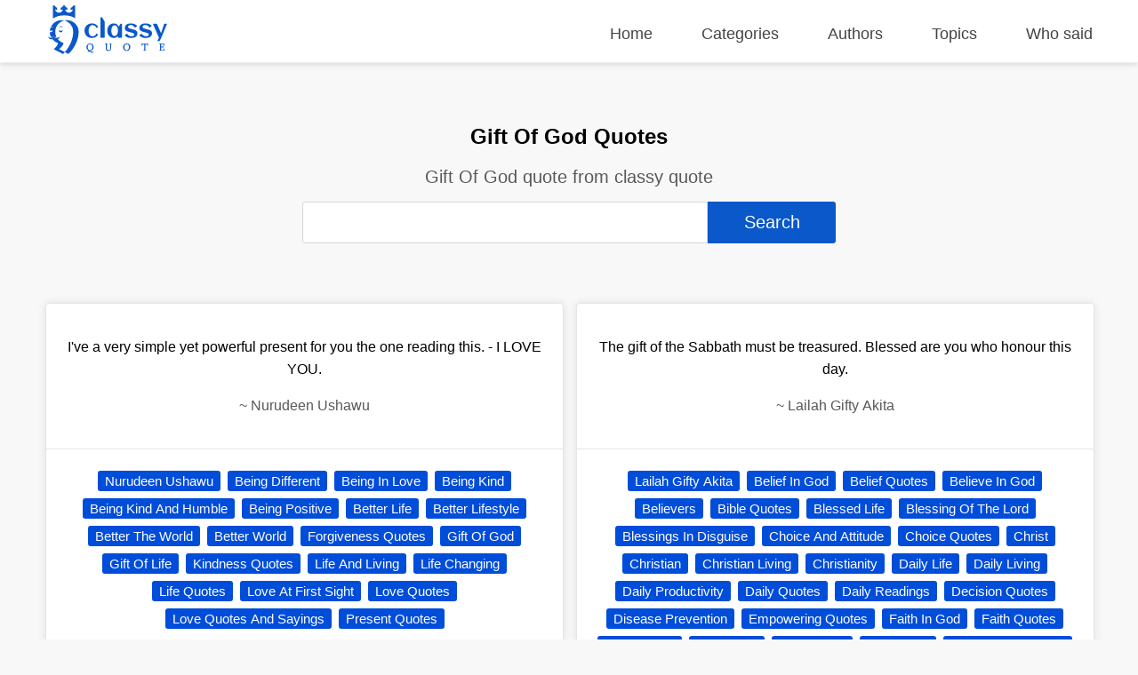

--- FILE ---
content_type: text/html; charset=UTF-8
request_url: https://classyquote.com/categories/gift-of-god
body_size: 10936
content:
<!DOCTYPE html>
<html lang="en">
<head>
    <meta charset="UTF-8">
    <meta name="viewport" content="width=device-width, initial-scale=1.0">
    <meta http-equiv="X-UA-Compatible" content="ie=edge">
    <title>Gift Of God Quotes | ClassyQuote</title>
    <link rel="icon" type="image/svg+xml" href="https://classyquote.com/logo/icon.svg">
    <meta name="description" content="Gift Of God quote from classy quote">
    <meta property="og:title" content="Gift Of God Quotes | ClassyQuote">
    <meta property="og:description" content="Gift Of God quote from classy quote">
    <meta property="og:url" content="https://classyquote.com/categories/gift-of-god">
    <link rel="canonical" href="https://classyquote.com/categories/gift-of-god">
    <!-- Global site tag (gtag.js) - Google Analytics -->
    <script async src="https://www.googletagmanager.com/gtag/js?id=UA-220757342-1"></script>
    <script>
        window.dataLayer = window.dataLayer || [];
        function gtag(){dataLayer.push(arguments);}
        gtag('js', new Date());

        gtag('config', 'UA-220757342-1');
    </script>
        <meta property="og:site_name" content="Classy Quote">
    <meta property="og:type" content="article">
    <style>
    /* header style */
    body {
        margin: 0px;
        background-color: #f8f8f8;
        font-family: sans-serif;
    }
    a {
        text-decoration: none;
        color: inherit;
    }

    ul {
        display: inline-block;
        list-style: none;
        padding: 0px;
    }

    p{
        line-height: 25px;
    }

    .h2 {
        font-size: 1.5em;
        font-weight: bold;
    }
    .container {
        max-width: 1450px;
        margin: 0 auto;
        width: 92%;
    }
    header {
        position: fixed;
        top: 0;
        width: 100%;
        border-bottom: 1px solid #ededed;
        height: 60px;
        padding-top: 10px;
        z-index: 1;
        box-shadow: 0px 2px 6px 0px rgb(0 0 0 / 12%);
        background-color: white;
    }
    .logo {
        display: inline-block;
       
        margin-top: -4px;
    }
    .logo img {
        width: 140px;
        height: 55px;
    }
    header nav {
        float: right;
    }
    header nav ul {
        font-size: 18px;
    }
    header nav ul li {
        display: inline-block;
        margin-left: 50px;
    }
    header nav ul li a {
       color: #444;
    }
    header nav ul li a.active {
       color: #0a58ca;
       font-weight: 600;
    }
    header nav ul li a:hover {
        color: #0a58ca;
    }
    /* end of header */
    main {
        margin-top: 70px;
        width: 100%;
        min-height: 62vh;
    }
    .box {
        background-color: white;
        color: black;
        text-align: center;
        margin: 0.5% 0.5% 0px 0px;
        border: 1px rgb(0 0 0 / 10%) solid;
        box-shadow: 0 0 30px 0 rgb(0 0 0 / 10%);
        border-radius: 5px;
        display: flex;
        flex-direction: column;
        justify-content: center;
    }
    .bx-big {
        width: 32.72%;
    }
    .bx-big:nth-child(3n) {
        margin: 0.5% 0px 0px 0px;
    }
    .bx-medium {
        padding: 1.2%;
        width: 21.9%;
        min-height: 150px;
        font-size: 18px;
    }
    .bx-medium:nth-child(4n) {
        margin: 0.5% 0px 0px 0px;
    }
    .bx-small {
        width: 15.98%;
        height: 150px;
        font-size: 20px;
    }
    .bx-small p {
        padding: 0px 10px;
    }
    .bx-small:nth-child(6n) {
        margin: 0.5% 0px 0px 0px;
    }
    .tag {
        display: inline-block;
        color: white;
        cursor: pointer;
        background-color: #004dda;
        font-size: 15px;
        padding: 3px 8px;
        border-radius: 3px;
        white-space: nowrap;
    }
    .hover {
        transition: all .2s ease-out;
    }
    .hover:hover {
        cursor: pointer;
        transform: scale(1.005);
        box-shadow: 0 10px 10px 0px rgb(0 0 0 / 10%)
    }
    .box .hover {
        display: block;
    }
    footer {
        background-color: #0a58ca;
        color: white;
        padding: 10px 0px;
    }
    footer a {
        color: white;
    }
    .ul-flex {
        display: flex;
        flex-wrap: wrap;
        justify-content: space-between;
    }
    .ul-flex > li {
        width: fit-content;
        max-width: 23%;
        margin-right: 2%;
    }
    .ul-flex > li:nth-child(4n){
        margin-right:0px; 
    }
    .ul-flex ul > li {
        margin-bottom: 15px;
    }

    .title-part {
        text-align: center;
        padding: 50px 20px 10px 20px;
    }

    .title-part h2 {
        font-size: 20px;
        color: #5a5858;
        font-weight: 300;
    }

    .title-part form {
        max-width: 600px;
        margin: 0 auto;
    }

    .searchBox {
        height: calc(2.55rem + 2px);
        font-size: 20px;
        border-radius: 3px 0px 0px 3px;
        color: #495057;
        border: 1px solid #d2d8dd;
        width:75%;
    }
    .searchBox:focus {
        outline: none;
    }
    .searchBtn {
        height: calc(2.55rem + 6px);
        font-size: 20px;
        border: none;
        border-radius: 0px 3px 3px 0px;
        color: #ffffff;
        background-color: #0a58ca;
        width:24%;
        cursor: pointer;
    }

    .main-content .part {
        margin: 50px 0px;
    }
    .part-content {
        display: flex;
        flex-wrap: wrap;
        margin-top: 5px;
    }
    .load-more{
        text-align: center;
        margin: 30px 10px 0px 10px;
    }
    #load-more {
        display: inline-block;
        padding: 15px 120px;
        font-size: 17px;
        font-weight: bold;
        background: white;
        color: #004dda;
        border: 1px solid #dcdcdc;
        border-radius: 5px;
        box-shadow: 0 0 10px 0 rgb(0 0 0 / 10%);
    }
    #load-more:hover {
       background: #ffffff9e;
    }
    .icon-loader {
        display: none;
        width: 40px;
        -webkit-animation:spin 1s linear infinite;
        -moz-animation:spin 1s linear infinite;
        animation:spin 1s linear infinite;
    }

    a.follow-as {
        background-color: white;
        display: block;
        width: 30px;
        height: 30px;
        margin-right: 5px;
        border-radius: 50px;
        text-align: center;
    }

    a.follow-as img {
        padding: 5px;
        display: block;
        width: 20px;
        height: 20px;
    }

    .disable {
        color: #bbbbbb;
        cursor: no-drop;
    }

    .disable.follow-as {
        background-color: #eae8e8;
    }
    .not-found {
        color: #5a5858;
        text-align: center;
        margin: 15vh;
    }
    .Copyright {
        display: flex;
        justify-content: center;
        align-items: center;
        background-color: #0848a5;
        height: 40px;
        margin-bottom: -10px;
    }

    @-moz-keyframes spin { 
        100% { -moz-transform: rotate(360deg); } 
    }
    @-webkit-keyframes spin { 
        100% { -webkit-transform: rotate(360deg); } 
    }
    @keyframes  spin { 
        100% { 
            -webkit-transform: rotate(360deg); 
            transform:rotate(360deg); 
        } 
    }

    @media (max-width: 800px) {
        header {
            height: fit-content;
            min-height: 125px;
        }
        header nav{
            float: none;
        }
        header nav ul {
            width: 100%;
            display: flex;
            flex-wrap: wrap;
            justify-content: space-between;
        }
        header nav ul li {
            margin: 5px 0%;
        }
        .logo{
            width: 100%;
        }
        .logo img {
            display: block;
            width: 150px;
            height: 55px;
            margin: 0 auto;
        }
        .bx-big {
            width: 49.18%;
            margin: 1% 1% 0px 0px;
        }
        .bx-small{
            width: 32.34%;
            margin: 1% 1% 0px 0px;
        }
        .bx-medium{
            width: 46.78%;
            margin: 1% 1% 0px 0px;
        }
        .bx-big:nth-child(3n) {
            margin: 1% 1% 0px 0px;
        }
        .bx-big:nth-child(2n) {
            margin: 1% 0px 0px 0px;
        }
        .bx-medium:nth-child(2n) {
            margin: 1% 0px 0px 0px;
        }
        .bx-small:nth-child(3n) {
            margin: 1% 0px 0px 0px;
        }
    }

    @media (max-width: 674px) {
        header nav ul {
            font-size: 16px;
            justify-content: start;
        }

        header nav ul li {
            margin: 5px 20px;
        }
        main {
            margin-top: 100px;
        }
        .searchBox{
            width: 92%;
        }
        .searchBtn{
            width: 93.3%;
            margin-top: 5px;
            border-radius: 3px;
        }
        .bx-big {
            width: 100%;
            margin: 10px 0px 0px 0px;
        }
        .bx-medium {
            width: 100%;
            margin: 1% 0px 0px 0px;
        }
        .bx-small {
            width: 48.82%;
            height: 115px;
            margin: 1% 1% 0px 0px;
        }
        
        .bx-big:nth-child(3n) {
            margin: 10px 0px 0px 0px;
        }
        .bx-big:nth-child(2n) {
            margin: 10px 0px 0px 0px;
        }
        .bx-medium:nth-child(2n) {
            margin: 1% 0px 0px 0px;
        }
        .bx-small:nth-child(3n) {
            margin: 1% 1% 0px 0px;
        }
        .bx-small:nth-child(2n) {
            margin: 1% 0px 0px 0px;
        }
        footer .ul-flex {
            display: inline-block;
        }

        footer .ul-flex > li {
            width: 100%;
            max-width: 100%;
            text-align: center;
        }
        .Copyright {
            font-size: 12px;
        }
    }

    @media (max-width: 330px) { 
        header nav ul li {
            margin: 5px 18px;
        }
    }
    
</style>        <style>
    .quote-content {
        padding: 20px;
        border-bottom: 1px rgb(0 0 0 / 10%) solid;
    }
    .quote-footer {
        padding: 20px;
    }
    .quote-tag a {
        text-decoration: none;
        margin: 4px 2px;
    }
    .part-content-quote {
        columns: 2;
    }
    .box {
        display: inline-block;
        width: 100%;
        margin: 7px 0px;
        box-shadow: 0 0 10px 0 rgb(0 0 0 / 10%);
    }
    .author-name {
        color: #5a5858;
    }

    @media (max-width: 674px) {
        .part-content-quote {
            columns: 1;
        }
        .quote-footer {
            display: flex;
            flex-wrap: wrap;
            padding: 10px 20px 10px 10px;
        }
        span.quote-tag {
            flex: 1;
            padding: 5px 10px;
        }
        .quote-tag a {
            width: 100%;
            padding: 5px 5px;
        }
    }
   
</style></head>
<body>
    <header>
    <div class="container">
        <div class="logo">
            <img src="https://classyquote.com/logo/logo.svg" alt="Classy Quote logo">
        </div>
        <nav>
            <ul>
                <li>
                    <a href="/" class="">Home</a>
                </li>
                <li>
                    <a href="/categories" class="">Categories</a>
                </li>
                <li>
                    <a href="/authors" class="">Authors</a>
                </li>
                <li>
                    <a href="/topics" class="">Topics</a>
                </li>
                <li>
                    <a href="/who-said" class="">Who said</a>
                </li>
            </ul>
        </nav>
    </div>
    
</header>
        <main>
            <section class="title-part">
    <h1>Gift Of God Quotes</h1>
    <h2>Gift Of God quote from classy quote</h2>
    <div>
        <form action="">
            <input type="text" class="searchBox" name="search" value=""><input type="submit" class="searchBtn" value='Search'>
        </form>
    </div>
</section>
<section class="main-content">
    <div class="container">
        <div class="part">
                            <div class="part-content-quote">
                                            <div class="box">
                            <a href="https://classyquote.com/quotes/nurudeen-ushawu-62554" class="hover">
                                <div class="quote-content">
                                    <p class="qoute-text">I&#039;ve a very simple yet powerful present for you the one reading this. - I LOVE YOU.</p>
                                    <p class="author-name"><span  class="befor-aut">~ </span><span class="qoute-aut"> Nurudeen Ushawu </span></p>
                                </div>
                            </a>
                            <div class="quote-footer">
                                <span class="quote-tag"><a class="tag" href="https://classyquote.com/authors/nurudeen-ushawu">Nurudeen Ushawu</a></span>
                                                                    <span class="quote-tag"><a class="tag" href="https://classyquote.com/categories/being-different">Being Different</a></span>
                                                                    <span class="quote-tag"><a class="tag" href="https://classyquote.com/categories/being-in-love">Being In Love</a></span>
                                                                    <span class="quote-tag"><a class="tag" href="https://classyquote.com/categories/being-kind">Being Kind</a></span>
                                                                    <span class="quote-tag"><a class="tag" href="https://classyquote.com/categories/being-kind-and-humble">Being Kind And Humble</a></span>
                                                                    <span class="quote-tag"><a class="tag" href="https://classyquote.com/categories/being-positive">Being Positive</a></span>
                                                                    <span class="quote-tag"><a class="tag" href="https://classyquote.com/categories/better-life">Better Life</a></span>
                                                                    <span class="quote-tag"><a class="tag" href="https://classyquote.com/categories/better-lifestyle">Better Lifestyle</a></span>
                                                                    <span class="quote-tag"><a class="tag" href="https://classyquote.com/categories/better-the-world">Better The World</a></span>
                                                                    <span class="quote-tag"><a class="tag" href="https://classyquote.com/categories/better-world">Better World</a></span>
                                                                    <span class="quote-tag"><a class="tag" href="https://classyquote.com/categories/forgiveness-quotes">Forgiveness Quotes</a></span>
                                                                    <span class="quote-tag"><a class="tag" href="https://classyquote.com/categories/gift-of-god">Gift Of God</a></span>
                                                                    <span class="quote-tag"><a class="tag" href="https://classyquote.com/categories/gift-of-life">Gift Of Life</a></span>
                                                                    <span class="quote-tag"><a class="tag" href="https://classyquote.com/categories/kindness-quotes">Kindness Quotes</a></span>
                                                                    <span class="quote-tag"><a class="tag" href="https://classyquote.com/categories/life-and-living">Life And Living</a></span>
                                                                    <span class="quote-tag"><a class="tag" href="https://classyquote.com/categories/life-changing">Life Changing</a></span>
                                                                    <span class="quote-tag"><a class="tag" href="https://classyquote.com/categories/life-quotes">Life Quotes</a></span>
                                                                    <span class="quote-tag"><a class="tag" href="https://classyquote.com/categories/love-at-first-sight">Love At First Sight</a></span>
                                                                    <span class="quote-tag"><a class="tag" href="https://classyquote.com/categories/love-quotes">Love Quotes</a></span>
                                                                    <span class="quote-tag"><a class="tag" href="https://classyquote.com/categories/love-quotes-and-sayings">Love Quotes And Sayings</a></span>
                                                                    <span class="quote-tag"><a class="tag" href="https://classyquote.com/categories/present-quotes">Present Quotes</a></span>
                                                            
                            </div>
                        </div>
                                            <div class="box">
                            <a href="https://classyquote.com/quotes/thomas-jefferson-70254" class="hover">
                                <div class="quote-content">
                                    <p class="qoute-text">And can the liberties of a nation be thought secure when we have removed their only firm basis, a conviction in the minds of the people that these liberties are the gift of God? That they are not to be violated but with His wrath? Indeed, I tremble for my country when I reflect that God is just; that his justice cannot sleep forever.</p>
                                    <p class="author-name"><span  class="befor-aut">~ </span><span class="qoute-aut"> Thomas Jefferson </span></p>
                                </div>
                            </a>
                            <div class="quote-footer">
                                <span class="quote-tag"><a class="tag" href="https://classyquote.com/authors/thomas-jefferson">Thomas Jefferson</a></span>
                                                                    <span class="quote-tag"><a class="tag" href="https://classyquote.com/categories/freedom">Freedom</a></span>
                                                                    <span class="quote-tag"><a class="tag" href="https://classyquote.com/categories/gift-of-god">Gift Of God</a></span>
                                                                    <span class="quote-tag"><a class="tag" href="https://classyquote.com/categories/justice">Justice</a></span>
                                                                    <span class="quote-tag"><a class="tag" href="https://classyquote.com/categories/liberty">Liberty</a></span>
                                                                    <span class="quote-tag"><a class="tag" href="https://classyquote.com/categories/nation">Nation</a></span>
                                                                    <span class="quote-tag"><a class="tag" href="https://classyquote.com/categories/wrath">Wrath</a></span>
                                                            
                            </div>
                        </div>
                                            <div class="box">
                            <a href="https://classyquote.com/quotes/lailah-gifty-akita-103857" class="hover">
                                <div class="quote-content">
                                    <p class="qoute-text">Your special spiritual gifts and talents are your calling.</p>
                                    <p class="author-name"><span  class="befor-aut">~ </span><span class="qoute-aut"> Lailah Gifty Akita </span></p>
                                </div>
                            </a>
                            <div class="quote-footer">
                                <span class="quote-tag"><a class="tag" href="https://classyquote.com/authors/lailah-gifty-akita">Lailah Gifty Akita</a></span>
                                                                    <span class="quote-tag"><a class="tag" href="https://classyquote.com/categories/artistic-expression">Artistic Expression</a></span>
                                                                    <span class="quote-tag"><a class="tag" href="https://classyquote.com/categories/artists-life">Artists Life</a></span>
                                                                    <span class="quote-tag"><a class="tag" href="https://classyquote.com/categories/calling">Calling</a></span>
                                                                    <span class="quote-tag"><a class="tag" href="https://classyquote.com/categories/calling-people">Calling People</a></span>
                                                                    <span class="quote-tag"><a class="tag" href="https://classyquote.com/categories/christian-life">Christian Life</a></span>
                                                                    <span class="quote-tag"><a class="tag" href="https://classyquote.com/categories/christian-quotes">Christian Quotes</a></span>
                                                                    <span class="quote-tag"><a class="tag" href="https://classyquote.com/categories/daily-inspirational-quotes">Daily Inspirational Quotes</a></span>
                                                                    <span class="quote-tag"><a class="tag" href="https://classyquote.com/categories/despair">Despair</a></span>
                                                                    <span class="quote-tag"><a class="tag" href="https://classyquote.com/categories/educational-quotes">Educational Quotes</a></span>
                                                                    <span class="quote-tag"><a class="tag" href="https://classyquote.com/categories/faith-quotes">Faith Quotes</a></span>
                                                                    <span class="quote-tag"><a class="tag" href="https://classyquote.com/categories/gift-of-god">Gift Of God</a></span>
                                                                    <span class="quote-tag"><a class="tag" href="https://classyquote.com/categories/gifts">Gifts</a></span>
                                                                    <span class="quote-tag"><a class="tag" href="https://classyquote.com/categories/healing">Healing</a></span>
                                                                    <span class="quote-tag"><a class="tag" href="https://classyquote.com/categories/healthy-habits">Healthy Habits</a></span>
                                                                    <span class="quote-tag"><a class="tag" href="https://classyquote.com/categories/hope">Hope</a></span>
                                                                    <span class="quote-tag"><a class="tag" href="https://classyquote.com/categories/individuals">Individuals</a></span>
                                                                    <span class="quote-tag"><a class="tag" href="https://classyquote.com/categories/inspirational-quotes">Inspirational Quotes</a></span>
                                                                    <span class="quote-tag"><a class="tag" href="https://classyquote.com/categories/leaders">Leaders</a></span>
                                                                    <span class="quote-tag"><a class="tag" href="https://classyquote.com/categories/leadership">Leadership</a></span>
                                                                    <span class="quote-tag"><a class="tag" href="https://classyquote.com/categories/learner-quotes">Learner Quotes</a></span>
                                                                    <span class="quote-tag"><a class="tag" href="https://classyquote.com/categories/mediation-quotes">Mediation Quotes</a></span>
                                                                    <span class="quote-tag"><a class="tag" href="https://classyquote.com/categories/mission">Mission</a></span>
                                                                    <span class="quote-tag"><a class="tag" href="https://classyquote.com/categories/missionary">Missionary</a></span>
                                                                    <span class="quote-tag"><a class="tag" href="https://classyquote.com/categories/music">Music</a></span>
                                                                    <span class="quote-tag"><a class="tag" href="https://classyquote.com/categories/people-quotes">People Quotes</a></span>
                                                                    <span class="quote-tag"><a class="tag" href="https://classyquote.com/categories/people-skills">People Skills</a></span>
                                                                    <span class="quote-tag"><a class="tag" href="https://classyquote.com/categories/spiritual-life">Spiritual Life</a></span>
                                                                    <span class="quote-tag"><a class="tag" href="https://classyquote.com/categories/spiritual-quotes-faith">Spiritual Quotes Faith</a></span>
                                                                    <span class="quote-tag"><a class="tag" href="https://classyquote.com/categories/spiritual-wisdom">Spiritual Wisdom</a></span>
                                                                    <span class="quote-tag"><a class="tag" href="https://classyquote.com/categories/student-potential">Student Potential</a></span>
                                                                    <span class="quote-tag"><a class="tag" href="https://classyquote.com/categories/talent-quotes">Talent Quotes</a></span>
                                                                    <span class="quote-tag"><a class="tag" href="https://classyquote.com/categories/talents">Talents</a></span>
                                                                    <span class="quote-tag"><a class="tag" href="https://classyquote.com/categories/team-spirit">Team Spirit</a></span>
                                                                    <span class="quote-tag"><a class="tag" href="https://classyquote.com/categories/uniqueness">Uniqueness</a></span>
                                                                    <span class="quote-tag"><a class="tag" href="https://classyquote.com/categories/uplifting-quotes">Uplifting Quotes</a></span>
                                                                    <span class="quote-tag"><a class="tag" href="https://classyquote.com/categories/wise-words">Wise Words</a></span>
                                                                    <span class="quote-tag"><a class="tag" href="https://classyquote.com/categories/work">Work</a></span>
                                                                    <span class="quote-tag"><a class="tag" href="https://classyquote.com/categories/you">You</a></span>
                                                                    <span class="quote-tag"><a class="tag" href="https://classyquote.com/categories/your-life">Your Life</a></span>
                                                            
                            </div>
                        </div>
                                            <div class="box">
                            <a href="https://classyquote.com/quotes/arash-tabish-111796" class="hover">
                                <div class="quote-content">
                                    <p class="qoute-text">I believe when i was born, i did not choose my family. but i also believe they are special gift of God for me so let&#039;s be kind, be honest and love them unconditionally, i also know in every family there are or there will some problems happen which the members of the family stop communicating with each but let&#039;s remember that pure love among the family member will be always there, Let&#039;s love our family, be honest and respect them and try to do our best to put smile on their face but not by hurting others.</p>
                                    <p class="author-name"><span  class="befor-aut">~ </span><span class="qoute-aut"> Arash Tabish </span></p>
                                </div>
                            </a>
                            <div class="quote-footer">
                                <span class="quote-tag"><a class="tag" href="https://classyquote.com/authors/arash-tabish">Arash Tabish</a></span>
                                                                    <span class="quote-tag"><a class="tag" href="https://classyquote.com/categories/family">Family</a></span>
                                                                    <span class="quote-tag"><a class="tag" href="https://classyquote.com/categories/gift-of-god">Gift Of God</a></span>
                                                                    <span class="quote-tag"><a class="tag" href="https://classyquote.com/categories/love">Love</a></span>
                                                            
                            </div>
                        </div>
                                            <div class="box">
                            <a href="https://classyquote.com/quotes/lailah-gifty-akita-128272" class="hover">
                                <div class="quote-content">
                                    <p class="qoute-text">If have the gift of prophesy, all wisdom and knowledge and have no love, I have failed to manifest my true soul.</p>
                                    <p class="author-name"><span  class="befor-aut">~ </span><span class="qoute-aut"> Lailah Gifty Akita </span></p>
                                </div>
                            </a>
                            <div class="quote-footer">
                                <span class="quote-tag"><a class="tag" href="https://classyquote.com/authors/lailah-gifty-akita">Lailah Gifty Akita</a></span>
                                                                    <span class="quote-tag"><a class="tag" href="https://classyquote.com/categories/belief-quotes">Belief Quotes</a></span>
                                                                    <span class="quote-tag"><a class="tag" href="https://classyquote.com/categories/believe-in-god">Believe In God</a></span>
                                                                    <span class="quote-tag"><a class="tag" href="https://classyquote.com/categories/bible-quotes">Bible Quotes</a></span>
                                                                    <span class="quote-tag"><a class="tag" href="https://classyquote.com/categories/christian-life">Christian Life</a></span>
                                                                    <span class="quote-tag"><a class="tag" href="https://classyquote.com/categories/christian-quotes">Christian Quotes</a></span>
                                                                    <span class="quote-tag"><a class="tag" href="https://classyquote.com/categories/christianity-faith">Christianity Faith</a></span>
                                                                    <span class="quote-tag"><a class="tag" href="https://classyquote.com/categories/educational-quotes">Educational Quotes</a></span>
                                                                    <span class="quote-tag"><a class="tag" href="https://classyquote.com/categories/failure-quotes">Failure Quotes</a></span>
                                                                    <span class="quote-tag"><a class="tag" href="https://classyquote.com/categories/gift-of-god">Gift Of God</a></span>
                                                                    <span class="quote-tag"><a class="tag" href="https://classyquote.com/categories/gifts">Gifts</a></span>
                                                                    <span class="quote-tag"><a class="tag" href="https://classyquote.com/categories/inspirational-quotes">Inspirational Quotes</a></span>
                                                                    <span class="quote-tag"><a class="tag" href="https://classyquote.com/categories/inspired-action">Inspired Action</a></span>
                                                                    <span class="quote-tag"><a class="tag" href="https://classyquote.com/categories/inspired-quotes">Inspired Quotes</a></span>
                                                                    <span class="quote-tag"><a class="tag" href="https://classyquote.com/categories/love-quotes">Love Quotes</a></span>
                                                                    <span class="quote-tag"><a class="tag" href="https://classyquote.com/categories/lovers-quarrel">Lovers Quarrel</a></span>
                                                                    <span class="quote-tag"><a class="tag" href="https://classyquote.com/categories/lovers-quotes">Lovers Quotes</a></span>
                                                                    <span class="quote-tag"><a class="tag" href="https://classyquote.com/categories/manifest-destiny">Manifest Destiny</a></span>
                                                                    <span class="quote-tag"><a class="tag" href="https://classyquote.com/categories/manifesting-love">Manifesting Love</a></span>
                                                                    <span class="quote-tag"><a class="tag" href="https://classyquote.com/categories/prophecy">Prophecy</a></span>
                                                                    <span class="quote-tag"><a class="tag" href="https://classyquote.com/categories/relationship-quotes">Relationship Quotes</a></span>
                                                                    <span class="quote-tag"><a class="tag" href="https://classyquote.com/categories/religion-philosophy">Religion Philosophy</a></span>
                                                                    <span class="quote-tag"><a class="tag" href="https://classyquote.com/categories/religious">Religious</a></span>
                                                                    <span class="quote-tag"><a class="tag" href="https://classyquote.com/categories/religious-faith">Religious Faith</a></span>
                                                                    <span class="quote-tag"><a class="tag" href="https://classyquote.com/categories/romance-book-quotes">Romance Book Quotes</a></span>
                                                                    <span class="quote-tag"><a class="tag" href="https://classyquote.com/categories/romance-quotes">Romance Quotes</a></span>
                                                                    <span class="quote-tag"><a class="tag" href="https://classyquote.com/categories/soul-quotes">Soul Quotes</a></span>
                                                                    <span class="quote-tag"><a class="tag" href="https://classyquote.com/categories/spiritual-quotes">Spiritual Quotes</a></span>
                                                                    <span class="quote-tag"><a class="tag" href="https://classyquote.com/categories/spiritual-wisdom">Spiritual Wisdom</a></span>
                                                                    <span class="quote-tag"><a class="tag" href="https://classyquote.com/categories/wisdom-inspirational">Wisdom Inspirational</a></span>
                                                                    <span class="quote-tag"><a class="tag" href="https://classyquote.com/categories/wisdom-knowledge-ignorance">Wisdom Knowledge Ignorance</a></span>
                                                                    <span class="quote-tag"><a class="tag" href="https://classyquote.com/categories/wisdom-quotes">Wisdom Quotes</a></span>
                                                                    <span class="quote-tag"><a class="tag" href="https://classyquote.com/categories/wise-sayings">Wise Sayings</a></span>
                                                                    <span class="quote-tag"><a class="tag" href="https://classyquote.com/categories/wise-words">Wise Words</a></span>
                                                            
                            </div>
                        </div>
                                            <div class="box">
                            <a href="https://classyquote.com/quotes/lailah-gifty-akita-129812" class="hover">
                                <div class="quote-content">
                                    <p class="qoute-text">God&#039;s greatest blessing, gift of children.</p>
                                    <p class="author-name"><span  class="befor-aut">~ </span><span class="qoute-aut"> Lailah Gifty Akita </span></p>
                                </div>
                            </a>
                            <div class="quote-footer">
                                <span class="quote-tag"><a class="tag" href="https://classyquote.com/authors/lailah-gifty-akita">Lailah Gifty Akita</a></span>
                                                                    <span class="quote-tag"><a class="tag" href="https://classyquote.com/categories/blessed-life">Blessed Life</a></span>
                                                                    <span class="quote-tag"><a class="tag" href="https://classyquote.com/categories/blessing-of-the-lord">Blessing Of The Lord</a></span>
                                                                    <span class="quote-tag"><a class="tag" href="https://classyquote.com/categories/blessings">Blessings</a></span>
                                                                    <span class="quote-tag"><a class="tag" href="https://classyquote.com/categories/blessings-in-disguise">Blessings In Disguise</a></span>
                                                                    <span class="quote-tag"><a class="tag" href="https://classyquote.com/categories/blessings-quotes">Blessings Quotes</a></span>
                                                                    <span class="quote-tag"><a class="tag" href="https://classyquote.com/categories/child">Child</a></span>
                                                                    <span class="quote-tag"><a class="tag" href="https://classyquote.com/categories/children">Children</a></span>
                                                                    <span class="quote-tag"><a class="tag" href="https://classyquote.com/categories/children-s-books">Children S Books</a></span>
                                                                    <span class="quote-tag"><a class="tag" href="https://classyquote.com/categories/gift-of-god">Gift Of God</a></span>
                                                                    <span class="quote-tag"><a class="tag" href="https://classyquote.com/categories/gift-of-life">Gift Of Life</a></span>
                                                                    <span class="quote-tag"><a class="tag" href="https://classyquote.com/categories/gifts-from-heaven">Gifts From Heaven</a></span>
                                                                    <span class="quote-tag"><a class="tag" href="https://classyquote.com/categories/god-s-grace">God S Grace</a></span>
                                                                    <span class="quote-tag"><a class="tag" href="https://classyquote.com/categories/gods-power">Gods Power</a></span>
                                                                    <span class="quote-tag"><a class="tag" href="https://classyquote.com/categories/parent-and-child">Parent And Child</a></span>
                                                                    <span class="quote-tag"><a class="tag" href="https://classyquote.com/categories/parental-love">Parental Love</a></span>
                                                                    <span class="quote-tag"><a class="tag" href="https://classyquote.com/categories/parenthood">Parenthood</a></span>
                                                                    <span class="quote-tag"><a class="tag" href="https://classyquote.com/categories/parenting-advice">Parenting Advice</a></span>
                                                                    <span class="quote-tag"><a class="tag" href="https://classyquote.com/categories/parenting-children">Parenting Children</a></span>
                                                                    <span class="quote-tag"><a class="tag" href="https://classyquote.com/categories/parenting-teens">Parenting Teens</a></span>
                                                            
                            </div>
                        </div>
                                            <div class="box">
                            <a href="https://classyquote.com/quotes/lailah-gifty-akita-152285" class="hover">
                                <div class="quote-content">
                                    <p class="qoute-text">The gift of prayer is priceless gift.</p>
                                    <p class="author-name"><span  class="befor-aut">~ </span><span class="qoute-aut"> Lailah Gifty Akita </span></p>
                                </div>
                            </a>
                            <div class="quote-footer">
                                <span class="quote-tag"><a class="tag" href="https://classyquote.com/authors/lailah-gifty-akita">Lailah Gifty Akita</a></span>
                                                                    <span class="quote-tag"><a class="tag" href="https://classyquote.com/categories/gift">Gift</a></span>
                                                                    <span class="quote-tag"><a class="tag" href="https://classyquote.com/categories/gift-of-god">Gift Of God</a></span>
                                                                    <span class="quote-tag"><a class="tag" href="https://classyquote.com/categories/gift-of-life">Gift Of Life</a></span>
                                                                    <span class="quote-tag"><a class="tag" href="https://classyquote.com/categories/gifts-from-heaven">Gifts From Heaven</a></span>
                                                                    <span class="quote-tag"><a class="tag" href="https://classyquote.com/categories/giving">Giving</a></span>
                                                                    <span class="quote-tag"><a class="tag" href="https://classyquote.com/categories/intercession">Intercession</a></span>
                                                                    <span class="quote-tag"><a class="tag" href="https://classyquote.com/categories/intercessor">Intercessor</a></span>
                                                                    <span class="quote-tag"><a class="tag" href="https://classyquote.com/categories/pray-hard">Pray Hard</a></span>
                                                                    <span class="quote-tag"><a class="tag" href="https://classyquote.com/categories/pray-without-ceasing">Pray Without Ceasing</a></span>
                                                                    <span class="quote-tag"><a class="tag" href="https://classyquote.com/categories/prayer">Prayer</a></span>
                                                                    <span class="quote-tag"><a class="tag" href="https://classyquote.com/categories/prayer-and-fasting">Prayer And Fasting</a></span>
                                                                    <span class="quote-tag"><a class="tag" href="https://classyquote.com/categories/prayer-religion">Prayer Religion</a></span>
                                                                    <span class="quote-tag"><a class="tag" href="https://classyquote.com/categories/prayerful">Prayerful</a></span>
                                                                    <span class="quote-tag"><a class="tag" href="https://classyquote.com/categories/prayerful-habits">Prayerful Habits</a></span>
                                                                    <span class="quote-tag"><a class="tag" href="https://classyquote.com/categories/prayerful-life">Prayerful Life</a></span>
                                                                    <span class="quote-tag"><a class="tag" href="https://classyquote.com/categories/prayers">Prayers</a></span>
                                                                    <span class="quote-tag"><a class="tag" href="https://classyquote.com/categories/prayers-answered">Prayers Answered</a></span>
                                                                    <span class="quote-tag"><a class="tag" href="https://classyquote.com/categories/praying">Praying</a></span>
                                                                    <span class="quote-tag"><a class="tag" href="https://classyquote.com/categories/praying-for-enemies">Praying For Enemies</a></span>
                                                                    <span class="quote-tag"><a class="tag" href="https://classyquote.com/categories/praying-for-love">Praying For Love</a></span>
                                                                    <span class="quote-tag"><a class="tag" href="https://classyquote.com/categories/praying-mind">Praying Mind</a></span>
                                                                    <span class="quote-tag"><a class="tag" href="https://classyquote.com/categories/praying-right">Praying Right</a></span>
                                                                    <span class="quote-tag"><a class="tag" href="https://classyquote.com/categories/present">Present</a></span>
                                                                    <span class="quote-tag"><a class="tag" href="https://classyquote.com/categories/priceless">Priceless</a></span>
                                                                    <span class="quote-tag"><a class="tag" href="https://classyquote.com/categories/say-a-word-of-prayer">Say A Word Of Prayer</a></span>
                                                            
                            </div>
                        </div>
                                            <div class="box">
                            <a href="https://classyquote.com/quotes/lailah-gifty-akita-160179" class="hover">
                                <div class="quote-content">
                                    <p class="qoute-text">Keep the faith. It is the greatest gift.</p>
                                    <p class="author-name"><span  class="befor-aut">~ </span><span class="qoute-aut"> Lailah Gifty Akita </span></p>
                                </div>
                            </a>
                            <div class="quote-footer">
                                <span class="quote-tag"><a class="tag" href="https://classyquote.com/authors/lailah-gifty-akita">Lailah Gifty Akita</a></span>
                                                                    <span class="quote-tag"><a class="tag" href="https://classyquote.com/categories/belief-quotes">Belief Quotes</a></span>
                                                                    <span class="quote-tag"><a class="tag" href="https://classyquote.com/categories/blessings-quotes">Blessings Quotes</a></span>
                                                                    <span class="quote-tag"><a class="tag" href="https://classyquote.com/categories/christian-living">Christian Living</a></span>
                                                                    <span class="quote-tag"><a class="tag" href="https://classyquote.com/categories/christianity-faith">Christianity Faith</a></span>
                                                                    <span class="quote-tag"><a class="tag" href="https://classyquote.com/categories/faith">Faith</a></span>
                                                                    <span class="quote-tag"><a class="tag" href="https://classyquote.com/categories/faith-in-god">Faith In God</a></span>
                                                                    <span class="quote-tag"><a class="tag" href="https://classyquote.com/categories/faith-quotes">Faith Quotes</a></span>
                                                                    <span class="quote-tag"><a class="tag" href="https://classyquote.com/categories/gift-of-god">Gift Of God</a></span>
                                                                    <span class="quote-tag"><a class="tag" href="https://classyquote.com/categories/gift-of-life">Gift Of Life</a></span>
                                                                    <span class="quote-tag"><a class="tag" href="https://classyquote.com/categories/god">God</a></span>
                                                                    <span class="quote-tag"><a class="tag" href="https://classyquote.com/categories/jesus-christ">Jesus Christ</a></span>
                                                                    <span class="quote-tag"><a class="tag" href="https://classyquote.com/categories/religion-christianity">Religion Christianity</a></span>
                                                                    <span class="quote-tag"><a class="tag" href="https://classyquote.com/categories/religion-spirituality">Religion Spirituality</a></span>
                                                                    <span class="quote-tag"><a class="tag" href="https://classyquote.com/categories/spiritual-quotes">Spiritual Quotes</a></span>
                                                                    <span class="quote-tag"><a class="tag" href="https://classyquote.com/categories/spiritual-wisdom">Spiritual Wisdom</a></span>
                                                                    <span class="quote-tag"><a class="tag" href="https://classyquote.com/categories/wise-words">Wise Words</a></span>
                                                            
                            </div>
                        </div>
                                            <div class="box">
                            <a href="https://classyquote.com/quotes/lailah-gifty-akita-160190" class="hover">
                                <div class="quote-content">
                                    <p class="qoute-text">The gift of the Sabbath must be treasured. Blessed are you who honour this day.</p>
                                    <p class="author-name"><span  class="befor-aut">~ </span><span class="qoute-aut"> Lailah Gifty Akita </span></p>
                                </div>
                            </a>
                            <div class="quote-footer">
                                <span class="quote-tag"><a class="tag" href="https://classyquote.com/authors/lailah-gifty-akita">Lailah Gifty Akita</a></span>
                                                                    <span class="quote-tag"><a class="tag" href="https://classyquote.com/categories/belief-in-god">Belief In God</a></span>
                                                                    <span class="quote-tag"><a class="tag" href="https://classyquote.com/categories/belief-quotes">Belief Quotes</a></span>
                                                                    <span class="quote-tag"><a class="tag" href="https://classyquote.com/categories/believe-in-god">Believe In God</a></span>
                                                                    <span class="quote-tag"><a class="tag" href="https://classyquote.com/categories/believers">Believers</a></span>
                                                                    <span class="quote-tag"><a class="tag" href="https://classyquote.com/categories/bible-quotes">Bible Quotes</a></span>
                                                                    <span class="quote-tag"><a class="tag" href="https://classyquote.com/categories/blessed-life">Blessed Life</a></span>
                                                                    <span class="quote-tag"><a class="tag" href="https://classyquote.com/categories/blessing-of-the-lord">Blessing Of The Lord</a></span>
                                                                    <span class="quote-tag"><a class="tag" href="https://classyquote.com/categories/blessings-in-disguise">Blessings In Disguise</a></span>
                                                                    <span class="quote-tag"><a class="tag" href="https://classyquote.com/categories/choice-and-attitude">Choice And Attitude</a></span>
                                                                    <span class="quote-tag"><a class="tag" href="https://classyquote.com/categories/choice-quotes">Choice Quotes</a></span>
                                                                    <span class="quote-tag"><a class="tag" href="https://classyquote.com/categories/christ">Christ</a></span>
                                                                    <span class="quote-tag"><a class="tag" href="https://classyquote.com/categories/christian">Christian</a></span>
                                                                    <span class="quote-tag"><a class="tag" href="https://classyquote.com/categories/christian-living">Christian Living</a></span>
                                                                    <span class="quote-tag"><a class="tag" href="https://classyquote.com/categories/christianity">Christianity</a></span>
                                                                    <span class="quote-tag"><a class="tag" href="https://classyquote.com/categories/daily-life">Daily Life</a></span>
                                                                    <span class="quote-tag"><a class="tag" href="https://classyquote.com/categories/daily-living">Daily Living</a></span>
                                                                    <span class="quote-tag"><a class="tag" href="https://classyquote.com/categories/daily-productivity">Daily Productivity</a></span>
                                                                    <span class="quote-tag"><a class="tag" href="https://classyquote.com/categories/daily-quotes">Daily Quotes</a></span>
                                                                    <span class="quote-tag"><a class="tag" href="https://classyquote.com/categories/daily-readings">Daily Readings</a></span>
                                                                    <span class="quote-tag"><a class="tag" href="https://classyquote.com/categories/decision-quotes">Decision Quotes</a></span>
                                                                    <span class="quote-tag"><a class="tag" href="https://classyquote.com/categories/disease-prevention">Disease Prevention</a></span>
                                                                    <span class="quote-tag"><a class="tag" href="https://classyquote.com/categories/empowering-quotes">Empowering Quotes</a></span>
                                                                    <span class="quote-tag"><a class="tag" href="https://classyquote.com/categories/faith-in-god">Faith In God</a></span>
                                                                    <span class="quote-tag"><a class="tag" href="https://classyquote.com/categories/faith-quotes">Faith Quotes</a></span>
                                                                    <span class="quote-tag"><a class="tag" href="https://classyquote.com/categories/faithfulness">Faithfulness</a></span>
                                                                    <span class="quote-tag"><a class="tag" href="https://classyquote.com/categories/gift-giving">Gift Giving</a></span>
                                                                    <span class="quote-tag"><a class="tag" href="https://classyquote.com/categories/gift-of-god">Gift Of God</a></span>
                                                                    <span class="quote-tag"><a class="tag" href="https://classyquote.com/categories/gift-of-life">Gift Of Life</a></span>
                                                                    <span class="quote-tag"><a class="tag" href="https://classyquote.com/categories/gifts-for-christmas">Gifts For Christmas</a></span>
                                                                    <span class="quote-tag"><a class="tag" href="https://classyquote.com/categories/gifts-from-god">Gifts From God</a></span>
                                                                    <span class="quote-tag"><a class="tag" href="https://classyquote.com/categories/gifts-from-heaven">Gifts From Heaven</a></span>
                                                                    <span class="quote-tag"><a class="tag" href="https://classyquote.com/categories/gifts-of-the-spirit">Gifts Of The Spirit</a></span>
                                                                    <span class="quote-tag"><a class="tag" href="https://classyquote.com/categories/god">God</a></span>
                                                                    <span class="quote-tag"><a class="tag" href="https://classyquote.com/categories/healing">Healing</a></span>
                                                                    <span class="quote-tag"><a class="tag" href="https://classyquote.com/categories/healing-the-past">Healing The Past</a></span>
                                                                    <span class="quote-tag"><a class="tag" href="https://classyquote.com/categories/health-and-fitness">Health And Fitness</a></span>
                                                                    <span class="quote-tag"><a class="tag" href="https://classyquote.com/categories/health-care">Health Care</a></span>
                                                                    <span class="quote-tag"><a class="tag" href="https://classyquote.com/categories/healthy-habits">Healthy Habits</a></span>
                                                                    <span class="quote-tag"><a class="tag" href="https://classyquote.com/categories/healthy-lifestyle">Healthy Lifestyle</a></span>
                                                                    <span class="quote-tag"><a class="tag" href="https://classyquote.com/categories/healthy-living">Healthy Living</a></span>
                                                                    <span class="quote-tag"><a class="tag" href="https://classyquote.com/categories/healthy-mind">Healthy Mind</a></span>
                                                                    <span class="quote-tag"><a class="tag" href="https://classyquote.com/categories/healthy-relationships">Healthy Relationships</a></span>
                                                                    <span class="quote-tag"><a class="tag" href="https://classyquote.com/categories/holy-bible">Holy Bible</a></span>
                                                                    <span class="quote-tag"><a class="tag" href="https://classyquote.com/categories/holy-in-christ">Holy In Christ</a></span>
                                                                    <span class="quote-tag"><a class="tag" href="https://classyquote.com/categories/hope-and-healing">Hope And Healing</a></span>
                                                                    <span class="quote-tag"><a class="tag" href="https://classyquote.com/categories/hope-and-life">Hope And Life</a></span>
                                                                    <span class="quote-tag"><a class="tag" href="https://classyquote.com/categories/inspirational-quotes">Inspirational Quotes</a></span>
                                                                    <span class="quote-tag"><a class="tag" href="https://classyquote.com/categories/jesus-myth">Jesus Myth</a></span>
                                                                    <span class="quote-tag"><a class="tag" href="https://classyquote.com/categories/jesus-the-christ">Jesus The Christ</a></span>
                                                                    <span class="quote-tag"><a class="tag" href="https://classyquote.com/categories/obedience-christianity">Obedience Christianity</a></span>
                                                                    <span class="quote-tag"><a class="tag" href="https://classyquote.com/categories/obedience-to-god">Obedience To God</a></span>
                                                                    <span class="quote-tag"><a class="tag" href="https://classyquote.com/categories/religion-and-philoshophy">Religion And Philoshophy</a></span>
                                                                    <span class="quote-tag"><a class="tag" href="https://classyquote.com/categories/religion-christianity">Religion Christianity</a></span>
                                                                    <span class="quote-tag"><a class="tag" href="https://classyquote.com/categories/religion-quotes">Religion Quotes</a></span>
                                                                    <span class="quote-tag"><a class="tag" href="https://classyquote.com/categories/religion-spirituality">Religion Spirituality</a></span>
                                                                    <span class="quote-tag"><a class="tag" href="https://classyquote.com/categories/religious-faith">Religious Faith</a></span>
                                                                    <span class="quote-tag"><a class="tag" href="https://classyquote.com/categories/renewal-quotes">Renewal Quotes</a></span>
                                                                    <span class="quote-tag"><a class="tag" href="https://classyquote.com/categories/rest">Rest</a></span>
                                                                    <span class="quote-tag"><a class="tag" href="https://classyquote.com/categories/restoration">Restoration</a></span>
                                                                    <span class="quote-tag"><a class="tag" href="https://classyquote.com/categories/sabbath">Sabbath</a></span>
                                                                    <span class="quote-tag"><a class="tag" href="https://classyquote.com/categories/sabbath-rest">Sabbath Rest</a></span>
                                                                    <span class="quote-tag"><a class="tag" href="https://classyquote.com/categories/sabbatical">Sabbatical</a></span>
                                                                    <span class="quote-tag"><a class="tag" href="https://classyquote.com/categories/scriptures">Scriptures</a></span>
                                                                    <span class="quote-tag"><a class="tag" href="https://classyquote.com/categories/spiritual">Spiritual</a></span>
                                                                    <span class="quote-tag"><a class="tag" href="https://classyquote.com/categories/spiritual-insights">Spiritual Insights</a></span>
                                                                    <span class="quote-tag"><a class="tag" href="https://classyquote.com/categories/spiritual-life">Spiritual Life</a></span>
                                                                    <span class="quote-tag"><a class="tag" href="https://classyquote.com/categories/spiritual-quotes">Spiritual Quotes</a></span>
                                                                    <span class="quote-tag"><a class="tag" href="https://classyquote.com/categories/wisdom">Wisdom</a></span>
                                                                    <span class="quote-tag"><a class="tag" href="https://classyquote.com/categories/wise-quotes">Wise Quotes</a></span>
                                                                    <span class="quote-tag"><a class="tag" href="https://classyquote.com/categories/wise-sayings">Wise Sayings</a></span>
                                                                    <span class="quote-tag"><a class="tag" href="https://classyquote.com/categories/wise-words">Wise Words</a></span>
                                                                    <span class="quote-tag"><a class="tag" href="https://classyquote.com/categories/you-can-do-it">You Can Do It</a></span>
                                                            
                            </div>
                        </div>
                                            <div class="box">
                            <a href="https://classyquote.com/quotes/saint-lydwine-of-schiedam-163377" class="hover">
                                <div class="quote-content">
                                    <p class="qoute-text">You are afraid to suffer, but it were better to thank God for it, since the more you undergo down here, the less you will endure above. Grief is a portion of one&#039;s heritage taken in advance from Purgatory.</p>
                                    <p class="author-name"><span  class="befor-aut">~ </span><span class="qoute-aut"> Saint Lydwine Of Schiedam </span></p>
                                </div>
                            </a>
                            <div class="quote-footer">
                                <span class="quote-tag"><a class="tag" href="https://classyquote.com/authors/saint-lydwine-of-schiedam">Saint Lydwine Of Schiedam</a></span>
                                                                    <span class="quote-tag"><a class="tag" href="https://classyquote.com/categories/gift-of-god">Gift Of God</a></span>
                                                                    <span class="quote-tag"><a class="tag" href="https://classyquote.com/categories/grief">Grief</a></span>
                                                                    <span class="quote-tag"><a class="tag" href="https://classyquote.com/categories/purgatory">Purgatory</a></span>
                                                                    <span class="quote-tag"><a class="tag" href="https://classyquote.com/categories/saint-lydwine">Saint Lydwine</a></span>
                                                                    <span class="quote-tag"><a class="tag" href="https://classyquote.com/categories/suffering">Suffering</a></span>
                                                            
                            </div>
                        </div>
                                            <div class="box">
                            <a href="https://classyquote.com/quotes/israelmore-ayivor-186507" class="hover">
                                <div class="quote-content">
                                    <p class="qoute-text">When you are able to know the right thing, you are intelligent. But when you choose that right thing to do, you are wise. This means people can get money, education, marriage, and good health and not get wisdom. Wisdom is the number one gift for a Godly success.</p>
                                    <p class="author-name"><span  class="befor-aut">~ </span><span class="qoute-aut"> Israelmore Ayivor </span></p>
                                </div>
                            </a>
                            <div class="quote-footer">
                                <span class="quote-tag"><a class="tag" href="https://classyquote.com/authors/israelmore-ayivor">Israelmore Ayivor</a></span>
                                                                    <span class="quote-tag"><a class="tag" href="https://classyquote.com/categories/choose">Choose</a></span>
                                                                    <span class="quote-tag"><a class="tag" href="https://classyquote.com/categories/education">Education</a></span>
                                                                    <span class="quote-tag"><a class="tag" href="https://classyquote.com/categories/gift">Gift</a></span>
                                                                    <span class="quote-tag"><a class="tag" href="https://classyquote.com/categories/gift-of-god">Gift Of God</a></span>
                                                                    <span class="quote-tag"><a class="tag" href="https://classyquote.com/categories/godly">Godly</a></span>
                                                                    <span class="quote-tag"><a class="tag" href="https://classyquote.com/categories/good">Good</a></span>
                                                                    <span class="quote-tag"><a class="tag" href="https://classyquote.com/categories/good-health">Good Health</a></span>
                                                                    <span class="quote-tag"><a class="tag" href="https://classyquote.com/categories/health">Health</a></span>
                                                                    <span class="quote-tag"><a class="tag" href="https://classyquote.com/categories/intelligence">Intelligence</a></span>
                                                                    <span class="quote-tag"><a class="tag" href="https://classyquote.com/categories/intelligent">Intelligent</a></span>
                                                                    <span class="quote-tag"><a class="tag" href="https://classyquote.com/categories/israelmore-ayivor">Israelmore Ayivor</a></span>
                                                                    <span class="quote-tag"><a class="tag" href="https://classyquote.com/categories/know">Know</a></span>
                                                                    <span class="quote-tag"><a class="tag" href="https://classyquote.com/categories/knowledge">Knowledge</a></span>
                                                                    <span class="quote-tag"><a class="tag" href="https://classyquote.com/categories/make-a-choice">Make A Choice</a></span>
                                                                    <span class="quote-tag"><a class="tag" href="https://classyquote.com/categories/marriage">Marriage</a></span>
                                                                    <span class="quote-tag"><a class="tag" href="https://classyquote.com/categories/money">Money</a></span>
                                                                    <span class="quote-tag"><a class="tag" href="https://classyquote.com/categories/no-1">No 1</a></span>
                                                                    <span class="quote-tag"><a class="tag" href="https://classyquote.com/categories/number-on">Number On</a></span>
                                                                    <span class="quote-tag"><a class="tag" href="https://classyquote.com/categories/one">One</a></span>
                                                                    <span class="quote-tag"><a class="tag" href="https://classyquote.com/categories/right-thing">Right Thing</a></span>
                                                                    <span class="quote-tag"><a class="tag" href="https://classyquote.com/categories/right-wrong">Right Wrong</a></span>
                                                                    <span class="quote-tag"><a class="tag" href="https://classyquote.com/categories/success">Success</a></span>
                                                                    <span class="quote-tag"><a class="tag" href="https://classyquote.com/categories/the-right-thing">The Right Thing</a></span>
                                                                    <span class="quote-tag"><a class="tag" href="https://classyquote.com/categories/the-wrong-thing">The Wrong Thing</a></span>
                                                                    <span class="quote-tag"><a class="tag" href="https://classyquote.com/categories/wisdom">Wisdom</a></span>
                                                                    <span class="quote-tag"><a class="tag" href="https://classyquote.com/categories/wise">Wise</a></span>
                                                                    <span class="quote-tag"><a class="tag" href="https://classyquote.com/categories/wiser">Wiser</a></span>
                                                                    <span class="quote-tag"><a class="tag" href="https://classyquote.com/categories/wrong-thing">Wrong Thing</a></span>
                                                            
                            </div>
                        </div>
                                            <div class="box">
                            <a href="https://classyquote.com/quotes/lailah-gifty-akita-255125" class="hover">
                                <div class="quote-content">
                                    <p class="qoute-text">A child s a special possession from God.</p>
                                    <p class="author-name"><span  class="befor-aut">~ </span><span class="qoute-aut"> Lailah Gifty Akita </span></p>
                                </div>
                            </a>
                            <div class="quote-footer">
                                <span class="quote-tag"><a class="tag" href="https://classyquote.com/authors/lailah-gifty-akita">Lailah Gifty Akita</a></span>
                                                                    <span class="quote-tag"><a class="tag" href="https://classyquote.com/categories/answered-prayer">Answered Prayer</a></span>
                                                                    <span class="quote-tag"><a class="tag" href="https://classyquote.com/categories/answers-to-prayers">Answers To Prayers</a></span>
                                                                    <span class="quote-tag"><a class="tag" href="https://classyquote.com/categories/birth-mother">Birth Mother</a></span>
                                                                    <span class="quote-tag"><a class="tag" href="https://classyquote.com/categories/birthday-quotes">Birthday Quotes</a></span>
                                                                    <span class="quote-tag"><a class="tag" href="https://classyquote.com/categories/birthdays">Birthdays</a></span>
                                                                    <span class="quote-tag"><a class="tag" href="https://classyquote.com/categories/blessed">Blessed</a></span>
                                                                    <span class="quote-tag"><a class="tag" href="https://classyquote.com/categories/blessed-life">Blessed Life</a></span>
                                                                    <span class="quote-tag"><a class="tag" href="https://classyquote.com/categories/blessing-of-the-lord">Blessing Of The Lord</a></span>
                                                                    <span class="quote-tag"><a class="tag" href="https://classyquote.com/categories/blessings">Blessings</a></span>
                                                                    <span class="quote-tag"><a class="tag" href="https://classyquote.com/categories/blessings-quotes">Blessings Quotes</a></span>
                                                                    <span class="quote-tag"><a class="tag" href="https://classyquote.com/categories/child">Child</a></span>
                                                                    <span class="quote-tag"><a class="tag" href="https://classyquote.com/categories/childbirth">Childbirth</a></span>
                                                                    <span class="quote-tag"><a class="tag" href="https://classyquote.com/categories/childhood">Childhood</a></span>
                                                                    <span class="quote-tag"><a class="tag" href="https://classyquote.com/categories/childhood-abuse">Childhood Abuse</a></span>
                                                                    <span class="quote-tag"><a class="tag" href="https://classyquote.com/categories/children-s-books">Children S Books</a></span>
                                                                    <span class="quote-tag"><a class="tag" href="https://classyquote.com/categories/children-s-literature">Children S Literature</a></span>
                                                                    <span class="quote-tag"><a class="tag" href="https://classyquote.com/categories/creation">Creation</a></span>
                                                                    <span class="quote-tag"><a class="tag" href="https://classyquote.com/categories/creation-of-god">Creation Of God</a></span>
                                                                    <span class="quote-tag"><a class="tag" href="https://classyquote.com/categories/creative-process">Creative Process</a></span>
                                                                    <span class="quote-tag"><a class="tag" href="https://classyquote.com/categories/gift">Gift</a></span>
                                                                    <span class="quote-tag"><a class="tag" href="https://classyquote.com/categories/gift-of-god">Gift Of God</a></span>
                                                                    <span class="quote-tag"><a class="tag" href="https://classyquote.com/categories/gift-of-life">Gift Of Life</a></span>
                                                                    <span class="quote-tag"><a class="tag" href="https://classyquote.com/categories/parental-love">Parental Love</a></span>
                                                                    <span class="quote-tag"><a class="tag" href="https://classyquote.com/categories/parenting-advice">Parenting Advice</a></span>
                                                                    <span class="quote-tag"><a class="tag" href="https://classyquote.com/categories/parenting-humor">Parenting Humor</a></span>
                                                                    <span class="quote-tag"><a class="tag" href="https://classyquote.com/categories/parenting-quotes">Parenting Quotes</a></span>
                                                                    <span class="quote-tag"><a class="tag" href="https://classyquote.com/categories/parenting-teens">Parenting Teens</a></span>
                                                                    <span class="quote-tag"><a class="tag" href="https://classyquote.com/categories/parents-and-children">Parents And Children</a></span>
                                                                    <span class="quote-tag"><a class="tag" href="https://classyquote.com/categories/prayer-life">Prayer Life</a></span>
                                                                    <span class="quote-tag"><a class="tag" href="https://classyquote.com/categories/prayer-quotes">Prayer Quotes</a></span>
                                                                    <span class="quote-tag"><a class="tag" href="https://classyquote.com/categories/prayerful-habits">Prayerful Habits</a></span>
                                                                    <span class="quote-tag"><a class="tag" href="https://classyquote.com/categories/prayers-answered">Prayers Answered</a></span>
                                                                    <span class="quote-tag"><a class="tag" href="https://classyquote.com/categories/prayers-of-the-heart">Prayers Of The Heart</a></span>
                                                                    <span class="quote-tag"><a class="tag" href="https://classyquote.com/categories/pregnancy">Pregnancy</a></span>
                                                                    <span class="quote-tag"><a class="tag" href="https://classyquote.com/categories/special-creation">Special Creation</a></span>
                                                                    <span class="quote-tag"><a class="tag" href="https://classyquote.com/categories/teen-fantasy">Teen Fantasy</a></span>
                                                                    <span class="quote-tag"><a class="tag" href="https://classyquote.com/categories/teenage-love">Teenage Love</a></span>
                                                                    <span class="quote-tag"><a class="tag" href="https://classyquote.com/categories/teenagers-and-parents">Teenagers And Parents</a></span>
                                                            
                            </div>
                        </div>
                                            <div class="box">
                            <a href="https://classyquote.com/quotes/lailah-gifty-akita-265200" class="hover">
                                <div class="quote-content">
                                    <p class="qoute-text">The gift of writing, natural flow of thoughts from the deepest heart.</p>
                                    <p class="author-name"><span  class="befor-aut">~ </span><span class="qoute-aut"> Lailah Gifty Akita </span></p>
                                </div>
                            </a>
                            <div class="quote-footer">
                                <span class="quote-tag"><a class="tag" href="https://classyquote.com/authors/lailah-gifty-akita">Lailah Gifty Akita</a></span>
                                                                    <span class="quote-tag"><a class="tag" href="https://classyquote.com/categories/book-writers">Book Writers</a></span>
                                                                    <span class="quote-tag"><a class="tag" href="https://classyquote.com/categories/book-writing">Book Writing</a></span>
                                                                    <span class="quote-tag"><a class="tag" href="https://classyquote.com/categories/gift-of-god">Gift Of God</a></span>
                                                                    <span class="quote-tag"><a class="tag" href="https://classyquote.com/categories/gift-of-life">Gift Of Life</a></span>
                                                                    <span class="quote-tag"><a class="tag" href="https://classyquote.com/categories/power-of-thoughts">Power Of Thoughts</a></span>
                                                                    <span class="quote-tag"><a class="tag" href="https://classyquote.com/categories/power-of-words">Power Of Words</a></span>
                                                                    <span class="quote-tag"><a class="tag" href="https://classyquote.com/categories/read-and-write">Read And Write</a></span>
                                                                    <span class="quote-tag"><a class="tag" href="https://classyquote.com/categories/talented">Talented</a></span>
                                                                    <span class="quote-tag"><a class="tag" href="https://classyquote.com/categories/talents-and-gifts">Talents And Gifts</a></span>
                                                                    <span class="quote-tag"><a class="tag" href="https://classyquote.com/categories/thoughts-on-life">Thoughts On Life</a></span>
                                                                    <span class="quote-tag"><a class="tag" href="https://classyquote.com/categories/thoughts-on-writing">Thoughts On Writing</a></span>
                                                                    <span class="quote-tag"><a class="tag" href="https://classyquote.com/categories/words-have-power">Words Have Power</a></span>
                                                                    <span class="quote-tag"><a class="tag" href="https://classyquote.com/categories/words-to-inspire-you">Words To Inspire You</a></span>
                                                                    <span class="quote-tag"><a class="tag" href="https://classyquote.com/categories/words-to-live-by">Words To Live By</a></span>
                                                                    <span class="quote-tag"><a class="tag" href="https://classyquote.com/categories/write-and-be-heard">Write And Be Heard</a></span>
                                                                    <span class="quote-tag"><a class="tag" href="https://classyquote.com/categories/write-and-read">Write And Read</a></span>
                                                                    <span class="quote-tag"><a class="tag" href="https://classyquote.com/categories/writer-s-block">Writer S Block</a></span>
                                                                    <span class="quote-tag"><a class="tag" href="https://classyquote.com/categories/writers-on-writing">Writers On Writing</a></span>
                                                                    <span class="quote-tag"><a class="tag" href="https://classyquote.com/categories/writers-quotes">Writers Quotes</a></span>
                                                                    <span class="quote-tag"><a class="tag" href="https://classyquote.com/categories/writing">Writing</a></span>
                                                                    <span class="quote-tag"><a class="tag" href="https://classyquote.com/categories/writing-advice">Writing Advice</a></span>
                                                                    <span class="quote-tag"><a class="tag" href="https://classyquote.com/categories/writing-books">Writing Books</a></span>
                                                                    <span class="quote-tag"><a class="tag" href="https://classyquote.com/categories/writing-from-the-heart">Writing From The Heart</a></span>
                                                                    <span class="quote-tag"><a class="tag" href="https://classyquote.com/categories/writing-life">Writing Life</a></span>
                                                                    <span class="quote-tag"><a class="tag" href="https://classyquote.com/categories/writing-process">Writing Process</a></span>
                                                                    <span class="quote-tag"><a class="tag" href="https://classyquote.com/categories/writing-quotes">Writing Quotes</a></span>
                                                                    <span class="quote-tag"><a class="tag" href="https://classyquote.com/categories/your-destiny">Your Destiny</a></span>
                                                                    <span class="quote-tag"><a class="tag" href="https://classyquote.com/categories/your-self">Your Self</a></span>
                                                            
                            </div>
                        </div>
                                            <div class="box">
                            <a href="https://classyquote.com/quotes/lailah-gifty-akita-310955" class="hover">
                                <div class="quote-content">
                                    <p class="qoute-text">Use your unique gifts and talents to make a difference in the world.</p>
                                    <p class="author-name"><span  class="befor-aut">~ </span><span class="qoute-aut"> Lailah Gifty Akita </span></p>
                                </div>
                            </a>
                            <div class="quote-footer">
                                <span class="quote-tag"><a class="tag" href="https://classyquote.com/authors/lailah-gifty-akita">Lailah Gifty Akita</a></span>
                                                                    <span class="quote-tag"><a class="tag" href="https://classyquote.com/categories/gift-of-god">Gift Of God</a></span>
                                                                    <span class="quote-tag"><a class="tag" href="https://classyquote.com/categories/gift-of-life">Gift Of Life</a></span>
                                                                    <span class="quote-tag"><a class="tag" href="https://classyquote.com/categories/gift-of-love">Gift Of Love</a></span>
                                                                    <span class="quote-tag"><a class="tag" href="https://classyquote.com/categories/gifts">Gifts</a></span>
                                                                    <span class="quote-tag"><a class="tag" href="https://classyquote.com/categories/gifts-from-heaven">Gifts From Heaven</a></span>
                                                                    <span class="quote-tag"><a class="tag" href="https://classyquote.com/categories/make-a-change">Make A Change</a></span>
                                                                    <span class="quote-tag"><a class="tag" href="https://classyquote.com/categories/make-a-difference">Make A Difference</a></span>
                                                                    <span class="quote-tag"><a class="tag" href="https://classyquote.com/categories/make-an-impact">Make An Impact</a></span>
                                                                    <span class="quote-tag"><a class="tag" href="https://classyquote.com/categories/talent">Talent</a></span>
                                                                    <span class="quote-tag"><a class="tag" href="https://classyquote.com/categories/talented">Talented</a></span>
                                                                    <span class="quote-tag"><a class="tag" href="https://classyquote.com/categories/talented-people">Talented People</a></span>
                                                                    <span class="quote-tag"><a class="tag" href="https://classyquote.com/categories/talented-women">Talented Women</a></span>
                                                                    <span class="quote-tag"><a class="tag" href="https://classyquote.com/categories/talents-and-gifts">Talents And Gifts</a></span>
                                                                    <span class="quote-tag"><a class="tag" href="https://classyquote.com/categories/you-are-great">You Are Great</a></span>
                                                            
                            </div>
                        </div>
                                    </div>
                           
        </div>
    </div>
</section>
        </main>
        <footer>
    <div class="container">
       <ul class="ul-flex">
           <li>
            <h2>Classy Quote</h2>
            <p>ClassyQuote has been providing 500000+ famous quotes from 40000+ popular authors to our worldwide community.</p>
           </li>
           <li>
            <p class="h2">Other Pages</p>
            <ul>
                <li>
                    <a href="/about">About Us</a>
                </li>
                <li>
                    <a href="/contact">Contact Us</a>
                </li>
                <li>
                    <a href="/privacy">Privacy Policy</a>
                </li>
                <li>
                    <a href="/terms">Terms of Use</a>
                </li>
            </ul>
           </li>
           <li>
            <p class="h2">Our Products</p>
            <ul>
                <li>
                    <a title="Chrome Extention" href="https://chrome.google.com/webstore/detail/classy-quote-new-tab/ldccejbidakmooeoakkfgegfdhhjajco">Chrome Extention</a>
                </li>
                <li>
                    <a title="Chrome Extention" href="https://microsoftedge.microsoft.com/addons/detail/classy-quote-new-tab/ioefankdambleligadhhdceninkacgfb">Microsoft Edge Add-on</a>
                </li>
                
            </ul>
           </li>
           <li>
            <p class="h2">Follow Us</p>
            <ul>
                <li>
                    <a class="follow-as" title="Facebook" href="https://www.facebook.com/ClassyQuoteMedia"><img src="https://classyquote.com/logo/fb.svg" alt="Facebook"></a>
                </li>
                <li>
                    <a class="follow-as disable" title="Instagram coming soon" href="#"><img src="https://classyquote.com/logo/in.svg" alt="Instagram"></a>
                </li>
            </ul>
           </li>
       </ul>
    </div>
    <div class="Copyright">
        Copyright &copy; 2026 ClassyQuote. All rights reserved.
   </div>
</footer>    <script>

    window.onload = function(){
        var disable = document.querySelectorAll('.disable');
        if(disable){
            disable.forEach(el => el.addEventListener('click', event => {
                event.preventDefault();
            }));
        }
        var src = document.querySelectorAll('[data-src]');
        src.forEach(element => {
            var src =  element.getAttribute('data-src');
            var w = element.clientWidth;
            if(element.tagName == "img"){
                element.src = src;
            }else{
                src += "&client_id=ysTs6ccvbo1vSKzdmysR1U7Wf-V50vB5vHNNGQoUyt8";
                fetch(src).then(function (response) {
                    return response.json();
                }).then(function (response) {
                    src = response.urls.raw+"&w="+w;
                    element.style.backgroundImage = "url('"+src+"')";
                    element.style.backgroundSize = 'cover';
                });
            }
        });
    }
</script>        <script>
        function  loadDate(datas) {
            var select = document.querySelector('.part-content-quote');
            var newContent = "";
            datas.forEach(data => {
                var author = data.author;
                var tags = data.tag;
                newContent += `<div class="box">
                                <a href="/quotes/`+data.q_slug+`" class="hover">
                                    <div class="quote-content">
                                        <p class="qoute-text">`+data.q_text+`</p>
                                        <p class="author-name"><span  class="befor-aut">~ </span><span class="qoute-aut">`+author.a_name+`</span></p>
                                    </div>
                                    <div class="quote-footer"><span class="quote-tag"><a class="tag" href="/authors/`+author.a_slug+`">`+author.a_name+`</a></span>
                                </a>`;
                                
                tags.forEach(tag => {
                    newContent += ` <span class="quote-tag"><a class="tag" href="/categories/`+tag.t_slug+`">`+tag.t_name+`</a></span>`
                })
                newContent += `</div></div>`;
            })
            select.innerHTML += newContent;
        }
    </script>
    <script>
    window.onload = function(){
        var el = document.getElementById("load-more");
        if(el){
            el.addEventListener("click", function(event){
                this.style.display = "none";
                var loader = document.querySelector('.icon-loader');
                loader.style.display = "inline-block";
                var href = this.href;
                event.preventDefault();
                var opts = {
                method: 'GET',      
                headers: {'X-Requested-With': 'XMLHttpRequest'}
                };
                fetch(href, opts).then(function (response) {
                    return response.json();
                })
                .then(function (response) {
                    var data = response.data;
                    var next = response.next_page_url;
                    loadDate(data);
                    if(next != null){
                        load = document.getElementById("load-more");
                        load.href = next;
                        load.style.display = "inline-block";
                    }
                    loader.style.display = "none";
                });
            });
        }
        
    }
</script></body>
</html>